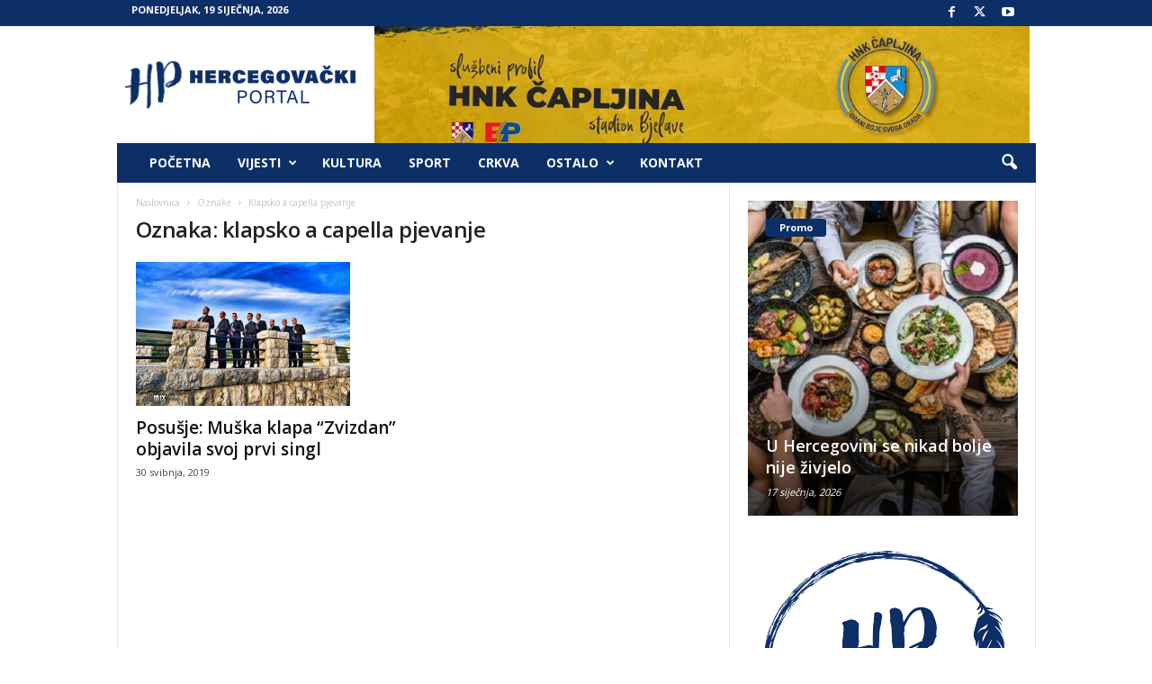

--- FILE ---
content_type: text/html; charset=UTF-8
request_url: https://hercegovackiportal.com/tag/klapsko-a-capella-pjevanje/
body_size: 16164
content:
<!doctype html >
<!--[if IE 8]>    <html class="ie8" lang="hr"> <![endif]-->
<!--[if IE 9]>    <html class="ie9" lang="hr"> <![endif]-->
<!--[if gt IE 8]><!--> <html lang="hr"> <!--<![endif]-->
<head>
    <title>Arhiva klapsko a capella pjevanje | Hercegovački portal</title>
    <meta charset="UTF-8" />
    <meta name="viewport" content="width=device-width, initial-scale=1.0">
    <link rel="pingback" href="https://hercegovackiportal.com/xmlrpc.php" />
    <meta name='robots' content='index, follow, max-image-preview:large, max-snippet:-1, max-video-preview:-1' />
	<style>img:is([sizes="auto" i], [sizes^="auto," i]) { contain-intrinsic-size: 3000px 1500px }</style>
	<link rel="icon" type="image/png" href="https://hercegovackiportal.info/wp-content/uploads/2018/09/Plava_HercP_Logo-1.png"><link rel="apple-touch-icon" sizes="76x76" href="https://hercegovackiportal.info/wp-content/uploads/2018/09/Plava_HercP_Logo-1.png"/><link rel="apple-touch-icon" sizes="120x120" href="https://hercegovackiportal.info/wp-content/uploads/2018/09/Plava_HercP_Logo-1.png"/><link rel="apple-touch-icon" sizes="152x152" href="https://hercegovackiportal.info/wp-content/uploads/2018/09/Plava_HercP_Logo-1.png"/><link rel="apple-touch-icon" sizes="114x114" href="https://hercegovackiportal.info/wp-content/uploads/2018/09/Plava_HercP_Logo-1.png"/><link rel="apple-touch-icon" sizes="144x144" href="https://hercegovackiportal.info/wp-content/uploads/2018/09/Plava_HercP_Logo-1.png"/>
	<!-- This site is optimized with the Yoast SEO plugin v26.1.1 - https://yoast.com/wordpress/plugins/seo/ -->
	<link rel="canonical" href="https://hercegovackiportal.com/tag/klapsko-a-capella-pjevanje/" />
	<meta property="og:locale" content="hr_HR" />
	<meta property="og:type" content="article" />
	<meta property="og:title" content="Arhiva klapsko a capella pjevanje | Hercegovački portal" />
	<meta property="og:url" content="https://hercegovackiportal.com/tag/klapsko-a-capella-pjevanje/" />
	<meta property="og:site_name" content="Hercegovački portal" />
	<meta name="twitter:card" content="summary_large_image" />
	<script type="application/ld+json" class="yoast-schema-graph">{"@context":"https://schema.org","@graph":[{"@type":"CollectionPage","@id":"https://hercegovackiportal.com/tag/klapsko-a-capella-pjevanje/","url":"https://hercegovackiportal.com/tag/klapsko-a-capella-pjevanje/","name":"Arhiva klapsko a capella pjevanje | Hercegovački portal","isPartOf":{"@id":"https://hercegovackiportal.com/#website"},"primaryImageOfPage":{"@id":"https://hercegovackiportal.com/tag/klapsko-a-capella-pjevanje/#primaryimage"},"image":{"@id":"https://hercegovackiportal.com/tag/klapsko-a-capella-pjevanje/#primaryimage"},"thumbnailUrl":"https://hercegovackiportal.com/wp-content/uploads/2019/05/klapa-zvizdan.jpg","breadcrumb":{"@id":"https://hercegovackiportal.com/tag/klapsko-a-capella-pjevanje/#breadcrumb"},"inLanguage":"hr"},{"@type":"ImageObject","inLanguage":"hr","@id":"https://hercegovackiportal.com/tag/klapsko-a-capella-pjevanje/#primaryimage","url":"https://hercegovackiportal.com/wp-content/uploads/2019/05/klapa-zvizdan.jpg","contentUrl":"https://hercegovackiportal.com/wp-content/uploads/2019/05/klapa-zvizdan.jpg","width":810,"height":544},{"@type":"BreadcrumbList","@id":"https://hercegovackiportal.com/tag/klapsko-a-capella-pjevanje/#breadcrumb","itemListElement":[{"@type":"ListItem","position":1,"name":"Početna stranica","item":"https://hercegovackiportal.com/"},{"@type":"ListItem","position":2,"name":"klapsko a capella pjevanje"}]},{"@type":"WebSite","@id":"https://hercegovackiportal.com/#website","url":"https://hercegovackiportal.com/","name":"Hercegovački portal","description":"Očekujte više","publisher":{"@id":"https://hercegovackiportal.com/#organization"},"potentialAction":[{"@type":"SearchAction","target":{"@type":"EntryPoint","urlTemplate":"https://hercegovackiportal.com/?s={search_term_string}"},"query-input":{"@type":"PropertyValueSpecification","valueRequired":true,"valueName":"search_term_string"}}],"inLanguage":"hr"},{"@type":"Organization","@id":"https://hercegovackiportal.com/#organization","name":"Hercegovački portal","url":"https://hercegovackiportal.com/","logo":{"@type":"ImageObject","inLanguage":"hr","@id":"https://hercegovackiportal.com/#/schema/logo/image/","url":"https://hercegovackiportal.com/wp-content/uploads/2020/03/Hercegovackiportallogoplavi1.png","contentUrl":"https://hercegovackiportal.com/wp-content/uploads/2020/03/Hercegovackiportallogoplavi1.png","width":262,"height":62,"caption":"Hercegovački portal"},"image":{"@id":"https://hercegovackiportal.com/#/schema/logo/image/"},"sameAs":["https://www.facebook.com/hercegovackiportal/","https://www.instagram.com/hercegovackiportal/"]}]}</script>
	<!-- / Yoast SEO plugin. -->


<link rel='dns-prefetch' href='//fonts.googleapis.com' />
<link rel="alternate" type="application/rss+xml" title="Hercegovački portal &raquo; Kanal" href="https://hercegovackiportal.com/feed/" />
<link rel="alternate" type="application/rss+xml" title="Hercegovački portal &raquo; Kanal komentara" href="https://hercegovackiportal.com/comments/feed/" />
<link rel="alternate" type="application/rss+xml" title="Hercegovački portal &raquo; klapsko a capella pjevanje Kanal oznaka" href="https://hercegovackiportal.com/tag/klapsko-a-capella-pjevanje/feed/" />
<script type="text/javascript">
/* <![CDATA[ */
window._wpemojiSettings = {"baseUrl":"https:\/\/s.w.org\/images\/core\/emoji\/16.0.1\/72x72\/","ext":".png","svgUrl":"https:\/\/s.w.org\/images\/core\/emoji\/16.0.1\/svg\/","svgExt":".svg","source":{"concatemoji":"https:\/\/hercegovackiportal.com\/wp-includes\/js\/wp-emoji-release.min.js?ver=6.8.3"}};
/*! This file is auto-generated */
!function(s,n){var o,i,e;function c(e){try{var t={supportTests:e,timestamp:(new Date).valueOf()};sessionStorage.setItem(o,JSON.stringify(t))}catch(e){}}function p(e,t,n){e.clearRect(0,0,e.canvas.width,e.canvas.height),e.fillText(t,0,0);var t=new Uint32Array(e.getImageData(0,0,e.canvas.width,e.canvas.height).data),a=(e.clearRect(0,0,e.canvas.width,e.canvas.height),e.fillText(n,0,0),new Uint32Array(e.getImageData(0,0,e.canvas.width,e.canvas.height).data));return t.every(function(e,t){return e===a[t]})}function u(e,t){e.clearRect(0,0,e.canvas.width,e.canvas.height),e.fillText(t,0,0);for(var n=e.getImageData(16,16,1,1),a=0;a<n.data.length;a++)if(0!==n.data[a])return!1;return!0}function f(e,t,n,a){switch(t){case"flag":return n(e,"\ud83c\udff3\ufe0f\u200d\u26a7\ufe0f","\ud83c\udff3\ufe0f\u200b\u26a7\ufe0f")?!1:!n(e,"\ud83c\udde8\ud83c\uddf6","\ud83c\udde8\u200b\ud83c\uddf6")&&!n(e,"\ud83c\udff4\udb40\udc67\udb40\udc62\udb40\udc65\udb40\udc6e\udb40\udc67\udb40\udc7f","\ud83c\udff4\u200b\udb40\udc67\u200b\udb40\udc62\u200b\udb40\udc65\u200b\udb40\udc6e\u200b\udb40\udc67\u200b\udb40\udc7f");case"emoji":return!a(e,"\ud83e\udedf")}return!1}function g(e,t,n,a){var r="undefined"!=typeof WorkerGlobalScope&&self instanceof WorkerGlobalScope?new OffscreenCanvas(300,150):s.createElement("canvas"),o=r.getContext("2d",{willReadFrequently:!0}),i=(o.textBaseline="top",o.font="600 32px Arial",{});return e.forEach(function(e){i[e]=t(o,e,n,a)}),i}function t(e){var t=s.createElement("script");t.src=e,t.defer=!0,s.head.appendChild(t)}"undefined"!=typeof Promise&&(o="wpEmojiSettingsSupports",i=["flag","emoji"],n.supports={everything:!0,everythingExceptFlag:!0},e=new Promise(function(e){s.addEventListener("DOMContentLoaded",e,{once:!0})}),new Promise(function(t){var n=function(){try{var e=JSON.parse(sessionStorage.getItem(o));if("object"==typeof e&&"number"==typeof e.timestamp&&(new Date).valueOf()<e.timestamp+604800&&"object"==typeof e.supportTests)return e.supportTests}catch(e){}return null}();if(!n){if("undefined"!=typeof Worker&&"undefined"!=typeof OffscreenCanvas&&"undefined"!=typeof URL&&URL.createObjectURL&&"undefined"!=typeof Blob)try{var e="postMessage("+g.toString()+"("+[JSON.stringify(i),f.toString(),p.toString(),u.toString()].join(",")+"));",a=new Blob([e],{type:"text/javascript"}),r=new Worker(URL.createObjectURL(a),{name:"wpTestEmojiSupports"});return void(r.onmessage=function(e){c(n=e.data),r.terminate(),t(n)})}catch(e){}c(n=g(i,f,p,u))}t(n)}).then(function(e){for(var t in e)n.supports[t]=e[t],n.supports.everything=n.supports.everything&&n.supports[t],"flag"!==t&&(n.supports.everythingExceptFlag=n.supports.everythingExceptFlag&&n.supports[t]);n.supports.everythingExceptFlag=n.supports.everythingExceptFlag&&!n.supports.flag,n.DOMReady=!1,n.readyCallback=function(){n.DOMReady=!0}}).then(function(){return e}).then(function(){var e;n.supports.everything||(n.readyCallback(),(e=n.source||{}).concatemoji?t(e.concatemoji):e.wpemoji&&e.twemoji&&(t(e.twemoji),t(e.wpemoji)))}))}((window,document),window._wpemojiSettings);
/* ]]> */
</script>
<style id='wp-emoji-styles-inline-css' type='text/css'>

	img.wp-smiley, img.emoji {
		display: inline !important;
		border: none !important;
		box-shadow: none !important;
		height: 1em !important;
		width: 1em !important;
		margin: 0 0.07em !important;
		vertical-align: -0.1em !important;
		background: none !important;
		padding: 0 !important;
	}
</style>
<style id='classic-theme-styles-inline-css' type='text/css'>
/*! This file is auto-generated */
.wp-block-button__link{color:#fff;background-color:#32373c;border-radius:9999px;box-shadow:none;text-decoration:none;padding:calc(.667em + 2px) calc(1.333em + 2px);font-size:1.125em}.wp-block-file__button{background:#32373c;color:#fff;text-decoration:none}
</style>
<style id='global-styles-inline-css' type='text/css'>
:root{--wp--preset--aspect-ratio--square: 1;--wp--preset--aspect-ratio--4-3: 4/3;--wp--preset--aspect-ratio--3-4: 3/4;--wp--preset--aspect-ratio--3-2: 3/2;--wp--preset--aspect-ratio--2-3: 2/3;--wp--preset--aspect-ratio--16-9: 16/9;--wp--preset--aspect-ratio--9-16: 9/16;--wp--preset--color--black: #000000;--wp--preset--color--cyan-bluish-gray: #abb8c3;--wp--preset--color--white: #ffffff;--wp--preset--color--pale-pink: #f78da7;--wp--preset--color--vivid-red: #cf2e2e;--wp--preset--color--luminous-vivid-orange: #ff6900;--wp--preset--color--luminous-vivid-amber: #fcb900;--wp--preset--color--light-green-cyan: #7bdcb5;--wp--preset--color--vivid-green-cyan: #00d084;--wp--preset--color--pale-cyan-blue: #8ed1fc;--wp--preset--color--vivid-cyan-blue: #0693e3;--wp--preset--color--vivid-purple: #9b51e0;--wp--preset--gradient--vivid-cyan-blue-to-vivid-purple: linear-gradient(135deg,rgba(6,147,227,1) 0%,rgb(155,81,224) 100%);--wp--preset--gradient--light-green-cyan-to-vivid-green-cyan: linear-gradient(135deg,rgb(122,220,180) 0%,rgb(0,208,130) 100%);--wp--preset--gradient--luminous-vivid-amber-to-luminous-vivid-orange: linear-gradient(135deg,rgba(252,185,0,1) 0%,rgba(255,105,0,1) 100%);--wp--preset--gradient--luminous-vivid-orange-to-vivid-red: linear-gradient(135deg,rgba(255,105,0,1) 0%,rgb(207,46,46) 100%);--wp--preset--gradient--very-light-gray-to-cyan-bluish-gray: linear-gradient(135deg,rgb(238,238,238) 0%,rgb(169,184,195) 100%);--wp--preset--gradient--cool-to-warm-spectrum: linear-gradient(135deg,rgb(74,234,220) 0%,rgb(151,120,209) 20%,rgb(207,42,186) 40%,rgb(238,44,130) 60%,rgb(251,105,98) 80%,rgb(254,248,76) 100%);--wp--preset--gradient--blush-light-purple: linear-gradient(135deg,rgb(255,206,236) 0%,rgb(152,150,240) 100%);--wp--preset--gradient--blush-bordeaux: linear-gradient(135deg,rgb(254,205,165) 0%,rgb(254,45,45) 50%,rgb(107,0,62) 100%);--wp--preset--gradient--luminous-dusk: linear-gradient(135deg,rgb(255,203,112) 0%,rgb(199,81,192) 50%,rgb(65,88,208) 100%);--wp--preset--gradient--pale-ocean: linear-gradient(135deg,rgb(255,245,203) 0%,rgb(182,227,212) 50%,rgb(51,167,181) 100%);--wp--preset--gradient--electric-grass: linear-gradient(135deg,rgb(202,248,128) 0%,rgb(113,206,126) 100%);--wp--preset--gradient--midnight: linear-gradient(135deg,rgb(2,3,129) 0%,rgb(40,116,252) 100%);--wp--preset--font-size--small: 10px;--wp--preset--font-size--medium: 20px;--wp--preset--font-size--large: 30px;--wp--preset--font-size--x-large: 42px;--wp--preset--font-size--regular: 14px;--wp--preset--font-size--larger: 48px;--wp--preset--spacing--20: 0.44rem;--wp--preset--spacing--30: 0.67rem;--wp--preset--spacing--40: 1rem;--wp--preset--spacing--50: 1.5rem;--wp--preset--spacing--60: 2.25rem;--wp--preset--spacing--70: 3.38rem;--wp--preset--spacing--80: 5.06rem;--wp--preset--shadow--natural: 6px 6px 9px rgba(0, 0, 0, 0.2);--wp--preset--shadow--deep: 12px 12px 50px rgba(0, 0, 0, 0.4);--wp--preset--shadow--sharp: 6px 6px 0px rgba(0, 0, 0, 0.2);--wp--preset--shadow--outlined: 6px 6px 0px -3px rgba(255, 255, 255, 1), 6px 6px rgba(0, 0, 0, 1);--wp--preset--shadow--crisp: 6px 6px 0px rgba(0, 0, 0, 1);}:where(.is-layout-flex){gap: 0.5em;}:where(.is-layout-grid){gap: 0.5em;}body .is-layout-flex{display: flex;}.is-layout-flex{flex-wrap: wrap;align-items: center;}.is-layout-flex > :is(*, div){margin: 0;}body .is-layout-grid{display: grid;}.is-layout-grid > :is(*, div){margin: 0;}:where(.wp-block-columns.is-layout-flex){gap: 2em;}:where(.wp-block-columns.is-layout-grid){gap: 2em;}:where(.wp-block-post-template.is-layout-flex){gap: 1.25em;}:where(.wp-block-post-template.is-layout-grid){gap: 1.25em;}.has-black-color{color: var(--wp--preset--color--black) !important;}.has-cyan-bluish-gray-color{color: var(--wp--preset--color--cyan-bluish-gray) !important;}.has-white-color{color: var(--wp--preset--color--white) !important;}.has-pale-pink-color{color: var(--wp--preset--color--pale-pink) !important;}.has-vivid-red-color{color: var(--wp--preset--color--vivid-red) !important;}.has-luminous-vivid-orange-color{color: var(--wp--preset--color--luminous-vivid-orange) !important;}.has-luminous-vivid-amber-color{color: var(--wp--preset--color--luminous-vivid-amber) !important;}.has-light-green-cyan-color{color: var(--wp--preset--color--light-green-cyan) !important;}.has-vivid-green-cyan-color{color: var(--wp--preset--color--vivid-green-cyan) !important;}.has-pale-cyan-blue-color{color: var(--wp--preset--color--pale-cyan-blue) !important;}.has-vivid-cyan-blue-color{color: var(--wp--preset--color--vivid-cyan-blue) !important;}.has-vivid-purple-color{color: var(--wp--preset--color--vivid-purple) !important;}.has-black-background-color{background-color: var(--wp--preset--color--black) !important;}.has-cyan-bluish-gray-background-color{background-color: var(--wp--preset--color--cyan-bluish-gray) !important;}.has-white-background-color{background-color: var(--wp--preset--color--white) !important;}.has-pale-pink-background-color{background-color: var(--wp--preset--color--pale-pink) !important;}.has-vivid-red-background-color{background-color: var(--wp--preset--color--vivid-red) !important;}.has-luminous-vivid-orange-background-color{background-color: var(--wp--preset--color--luminous-vivid-orange) !important;}.has-luminous-vivid-amber-background-color{background-color: var(--wp--preset--color--luminous-vivid-amber) !important;}.has-light-green-cyan-background-color{background-color: var(--wp--preset--color--light-green-cyan) !important;}.has-vivid-green-cyan-background-color{background-color: var(--wp--preset--color--vivid-green-cyan) !important;}.has-pale-cyan-blue-background-color{background-color: var(--wp--preset--color--pale-cyan-blue) !important;}.has-vivid-cyan-blue-background-color{background-color: var(--wp--preset--color--vivid-cyan-blue) !important;}.has-vivid-purple-background-color{background-color: var(--wp--preset--color--vivid-purple) !important;}.has-black-border-color{border-color: var(--wp--preset--color--black) !important;}.has-cyan-bluish-gray-border-color{border-color: var(--wp--preset--color--cyan-bluish-gray) !important;}.has-white-border-color{border-color: var(--wp--preset--color--white) !important;}.has-pale-pink-border-color{border-color: var(--wp--preset--color--pale-pink) !important;}.has-vivid-red-border-color{border-color: var(--wp--preset--color--vivid-red) !important;}.has-luminous-vivid-orange-border-color{border-color: var(--wp--preset--color--luminous-vivid-orange) !important;}.has-luminous-vivid-amber-border-color{border-color: var(--wp--preset--color--luminous-vivid-amber) !important;}.has-light-green-cyan-border-color{border-color: var(--wp--preset--color--light-green-cyan) !important;}.has-vivid-green-cyan-border-color{border-color: var(--wp--preset--color--vivid-green-cyan) !important;}.has-pale-cyan-blue-border-color{border-color: var(--wp--preset--color--pale-cyan-blue) !important;}.has-vivid-cyan-blue-border-color{border-color: var(--wp--preset--color--vivid-cyan-blue) !important;}.has-vivid-purple-border-color{border-color: var(--wp--preset--color--vivid-purple) !important;}.has-vivid-cyan-blue-to-vivid-purple-gradient-background{background: var(--wp--preset--gradient--vivid-cyan-blue-to-vivid-purple) !important;}.has-light-green-cyan-to-vivid-green-cyan-gradient-background{background: var(--wp--preset--gradient--light-green-cyan-to-vivid-green-cyan) !important;}.has-luminous-vivid-amber-to-luminous-vivid-orange-gradient-background{background: var(--wp--preset--gradient--luminous-vivid-amber-to-luminous-vivid-orange) !important;}.has-luminous-vivid-orange-to-vivid-red-gradient-background{background: var(--wp--preset--gradient--luminous-vivid-orange-to-vivid-red) !important;}.has-very-light-gray-to-cyan-bluish-gray-gradient-background{background: var(--wp--preset--gradient--very-light-gray-to-cyan-bluish-gray) !important;}.has-cool-to-warm-spectrum-gradient-background{background: var(--wp--preset--gradient--cool-to-warm-spectrum) !important;}.has-blush-light-purple-gradient-background{background: var(--wp--preset--gradient--blush-light-purple) !important;}.has-blush-bordeaux-gradient-background{background: var(--wp--preset--gradient--blush-bordeaux) !important;}.has-luminous-dusk-gradient-background{background: var(--wp--preset--gradient--luminous-dusk) !important;}.has-pale-ocean-gradient-background{background: var(--wp--preset--gradient--pale-ocean) !important;}.has-electric-grass-gradient-background{background: var(--wp--preset--gradient--electric-grass) !important;}.has-midnight-gradient-background{background: var(--wp--preset--gradient--midnight) !important;}.has-small-font-size{font-size: var(--wp--preset--font-size--small) !important;}.has-medium-font-size{font-size: var(--wp--preset--font-size--medium) !important;}.has-large-font-size{font-size: var(--wp--preset--font-size--large) !important;}.has-x-large-font-size{font-size: var(--wp--preset--font-size--x-large) !important;}
:where(.wp-block-post-template.is-layout-flex){gap: 1.25em;}:where(.wp-block-post-template.is-layout-grid){gap: 1.25em;}
:where(.wp-block-columns.is-layout-flex){gap: 2em;}:where(.wp-block-columns.is-layout-grid){gap: 2em;}
:root :where(.wp-block-pullquote){font-size: 1.5em;line-height: 1.6;}
</style>
<link rel='stylesheet' id='google-fonts-style-css' href='https://fonts.googleapis.com/css?family=Open+Sans%3A400%2C600%2C700%7CRoboto+Condensed%3A400%2C500%2C700&#038;display=swap&#038;ver=5.4.3.3' type='text/css' media='all' />
<link rel='stylesheet' id='td-theme-css' href='https://hercegovackiportal.com/wp-content/themes/Newsmag/style.css?ver=5.4.3.3' type='text/css' media='all' />
<style id='td-theme-inline-css' type='text/css'>
    
        /* custom css - generated by TagDiv Composer */
        @media (max-width: 767px) {
            .td-header-desktop-wrap {
                display: none;
            }
        }
        @media (min-width: 767px) {
            .td-header-mobile-wrap {
                display: none;
            }
        }
    
	
</style>
<link rel='stylesheet' id='td-legacy-framework-front-style-css' href='https://hercegovackiportal.com/wp-content/plugins/td-composer/legacy/Newsmag/assets/css/td_legacy_main.css?ver=e5fcc38395b0030bac3ad179898970d6xzx' type='text/css' media='all' />
<script type="text/javascript" src="https://hercegovackiportal.com/wp-includes/js/jquery/jquery.min.js?ver=3.7.1" id="jquery-core-js"></script>
<script type="text/javascript" src="https://hercegovackiportal.com/wp-includes/js/jquery/jquery-migrate.min.js?ver=3.4.1" id="jquery-migrate-js"></script>
<link rel="https://api.w.org/" href="https://hercegovackiportal.com/wp-json/" /><link rel="alternate" title="JSON" type="application/json" href="https://hercegovackiportal.com/wp-json/wp/v2/tags/4882" /><link rel="EditURI" type="application/rsd+xml" title="RSD" href="https://hercegovackiportal.com/xmlrpc.php?rsd" />
<meta name="generator" content="WordPress 6.8.3" />
<script data-ad-client="ca-pub-6637924254681150" async src="https://pagead2.googlesyndication.com/pagead/js/adsbygoogle.js"></script><link rel='stylesheet' id='bf-minifed-css-1' href='https://hercegovackiportal.com/wp-content/plugins/better-adsmanager/css/bam.min.css' type='text/css' media='all' />
<link rel='stylesheet' id='5.4.3.3-1768639123' href='https://hercegovackiportal.com/wp-content/bs-booster-cache/505eed771767657ea967a9c416823c7a.css' type='text/css' media='all' />

<!-- JS generated by theme -->

<script type="text/javascript" id="td-generated-header-js">
    
    

	    var tdBlocksArray = []; //here we store all the items for the current page

	    // td_block class - each ajax block uses a object of this class for requests
	    function tdBlock() {
		    this.id = '';
		    this.block_type = 1; //block type id (1-234 etc)
		    this.atts = '';
		    this.td_column_number = '';
		    this.td_current_page = 1; //
		    this.post_count = 0; //from wp
		    this.found_posts = 0; //from wp
		    this.max_num_pages = 0; //from wp
		    this.td_filter_value = ''; //current live filter value
		    this.is_ajax_running = false;
		    this.td_user_action = ''; // load more or infinite loader (used by the animation)
		    this.header_color = '';
		    this.ajax_pagination_infinite_stop = ''; //show load more at page x
	    }

        // td_js_generator - mini detector
        ( function () {
            var htmlTag = document.getElementsByTagName("html")[0];

	        if ( navigator.userAgent.indexOf("MSIE 10.0") > -1 ) {
                htmlTag.className += ' ie10';
            }

            if ( !!navigator.userAgent.match(/Trident.*rv\:11\./) ) {
                htmlTag.className += ' ie11';
            }

	        if ( navigator.userAgent.indexOf("Edge") > -1 ) {
                htmlTag.className += ' ieEdge';
            }

            if ( /(iPad|iPhone|iPod)/g.test(navigator.userAgent) ) {
                htmlTag.className += ' td-md-is-ios';
            }

            var user_agent = navigator.userAgent.toLowerCase();
            if ( user_agent.indexOf("android") > -1 ) {
                htmlTag.className += ' td-md-is-android';
            }

            if ( -1 !== navigator.userAgent.indexOf('Mac OS X')  ) {
                htmlTag.className += ' td-md-is-os-x';
            }

            if ( /chrom(e|ium)/.test(navigator.userAgent.toLowerCase()) ) {
               htmlTag.className += ' td-md-is-chrome';
            }

            if ( -1 !== navigator.userAgent.indexOf('Firefox') ) {
                htmlTag.className += ' td-md-is-firefox';
            }

            if ( -1 !== navigator.userAgent.indexOf('Safari') && -1 === navigator.userAgent.indexOf('Chrome') ) {
                htmlTag.className += ' td-md-is-safari';
            }

            if( -1 !== navigator.userAgent.indexOf('IEMobile') ){
                htmlTag.className += ' td-md-is-iemobile';
            }

        })();

        var tdLocalCache = {};

        ( function () {
            "use strict";

            tdLocalCache = {
                data: {},
                remove: function (resource_id) {
                    delete tdLocalCache.data[resource_id];
                },
                exist: function (resource_id) {
                    return tdLocalCache.data.hasOwnProperty(resource_id) && tdLocalCache.data[resource_id] !== null;
                },
                get: function (resource_id) {
                    return tdLocalCache.data[resource_id];
                },
                set: function (resource_id, cachedData) {
                    tdLocalCache.remove(resource_id);
                    tdLocalCache.data[resource_id] = cachedData;
                }
            };
        })();

    
    
var td_viewport_interval_list=[{"limitBottom":767,"sidebarWidth":251},{"limitBottom":1023,"sidebarWidth":339}];
var tdc_is_installed="yes";
var td_ajax_url="https:\/\/hercegovackiportal.com\/wp-admin\/admin-ajax.php?td_theme_name=Newsmag&v=5.4.3.3";
var td_get_template_directory_uri="https:\/\/hercegovackiportal.com\/wp-content\/plugins\/td-composer\/legacy\/common";
var tds_snap_menu="snap";
var tds_logo_on_sticky="show";
var tds_header_style="3";
var td_please_wait="Molimo pri\u010dekajte ...";
var td_email_user_pass_incorrect="Korisnik ili lozinka neto\u010dna!";
var td_email_user_incorrect="E-mail ili korisni\u010dko ime neto\u010dni!";
var td_email_incorrect="Neispravan e-mail !";
var td_user_incorrect="Username incorrect!";
var td_email_user_empty="Email or username empty!";
var td_pass_empty="Pass empty!";
var td_pass_pattern_incorrect="Invalid Pass Pattern!";
var td_retype_pass_incorrect="Retyped Pass incorrect!";
var tds_more_articles_on_post_enable="";
var tds_more_articles_on_post_time_to_wait="";
var tds_more_articles_on_post_pages_distance_from_top=0;
var tds_captcha="";
var tds_theme_color_site_wide="#4db2ec";
var tds_smart_sidebar="enabled";
var tdThemeName="Newsmag";
var tdThemeNameWl="Newsmag";
var td_magnific_popup_translation_tPrev="Prethodno";
var td_magnific_popup_translation_tNext="Sljede\u0107i (desnu strelicu)";
var td_magnific_popup_translation_tCounter="%curr% od %total%";
var td_magnific_popup_translation_ajax_tError="Sadr\u017eaj iz %url% nije mogao biti u\u010ditan.";
var td_magnific_popup_translation_image_tError="Slika #%curr% nije mogao biti u\u010ditan.";
var tdBlockNonce="cd11970f55";
var tdMobileMenu="enabled";
var tdMobileSearch="enabled";
var tdDateNamesI18n={"month_names":["sije\u010danj","velja\u010da","o\u017eujak","travanj","svibanj","lipanj","srpanj","kolovoz","rujan","listopad","studeni","prosinac"],"month_names_short":["sij","velj","o\u017eu","tra","svi","lip","srp","kol","ruj","lis","stu","pro"],"day_names":["Nedjelja","Ponedjeljak","Utorak","Srijeda","\u010cetvrtak","Petak","Subota"],"day_names_short":["Ned","Pon","Uto","Sri","\u010cet","Pet","Sub"]};
var td_deploy_mode="deploy";
var td_ad_background_click_link="";
var td_ad_background_click_target="";
</script>


<!-- Header style compiled by theme -->

<style>
/* custom css - generated by TagDiv Composer */
    

.td-pb-row [class*="td-pb-span"],
    .td-pb-border-top,
    .page-template-page-title-sidebar-php .td-page-content > .wpb_row:first-child,
    .td-post-sharing,
    .td-post-content,
    .td-post-next-prev,
    .author-box-wrap,
    .td-comments-title-wrap,
    .comment-list,
    .comment-respond,
    .td-post-template-5 header,
    .td-container,
    .wpb_content_element,
    .wpb_column,
    .wpb_row,
    .white-menu .td-header-container .td-header-main-menu,
    .td-post-template-1 .td-post-content,
    .td-post-template-4 .td-post-sharing-top,
    .td-header-style-6 .td-header-header .td-make-full,
    #disqus_thread,
    .page-template-page-pagebuilder-title-php .td-page-content > .wpb_row:first-child,
    .td-footer-container:before {
        border-color: #e6e6e6;
    }
    .td-top-border {
        border-color: #e6e6e6 !important;
    }
    .td-container-border:after,
    .td-next-prev-separator,
    .td-container .td-pb-row .wpb_column:before,
    .td-container-border:before,
    .td-main-content:before,
    .td-main-sidebar:before,
    .td-pb-row .td-pb-span4:nth-of-type(3):after,
    .td-pb-row .td-pb-span4:nth-last-of-type(3):after {
    	background-color: #e6e6e6;
    }
    @media (max-width: 767px) {
    	.white-menu .td-header-main-menu {
      		border-color: #e6e6e6;
      	}
    }



    
    .td-header-top-menu,
    .td-header-wrap .td-top-menu-full {
        background-color: #0d2f67;
    }

    .td-header-style-1 .td-header-top-menu,
    .td-header-style-2 .td-top-bar-container,
    .td-header-style-7 .td-header-top-menu {
        padding: 0 12px;
        top: 0;
    }

    
    .td-header-sp-top-menu .top-header-menu > li > a,
    .td-header-sp-top-menu .td_data_time,
    .td-subscription-active .td-header-sp-top-menu .tds_menu_login .tdw-wml-user,
    .td-header-sp-top-menu .td-weather-top-widget {
        color: #ffffff;
    }

    
    .top-header-menu > .current-menu-item > a,
    .top-header-menu > .current-menu-ancestor > a,
    .top-header-menu > .current-category-ancestor > a,
    .top-header-menu > li > a:hover,
    .top-header-menu > .sfHover > a {
        color: #ffffff !important;
    }

    
    .top-header-menu ul li a,
    .td-header-sp-top-menu .tds_menu_login .tdw-wml-menu-header,
    .td-header-sp-top-menu .tds_menu_login .tdw-wml-menu-content a,
    .td-header-sp-top-menu .tds_menu_login .tdw-wml-menu-footer a{
        color: #ffffff;
    }

    
    .td-header-sp-top-widget .td-social-icon-wrap i {
        color: #ffffff;
    }

    
    .td-header-main-menu {
        background-color: #0d2f67;
    }

    
    .td-header-border:before {
        background-color: #000000;
    }

    
    .td-header-row.td-header-header {
        background-color: #ffffff;
    }

    .td-header-style-1 .td-header-top-menu {
        padding: 0 12px;
    	top: 0;
    }

    @media (min-width: 1024px) {
    	.td-header-style-1 .td-header-header {
      		padding: 0 6px;
      	}
    }

    .td-header-style-6 .td-header-header .td-make-full {
    	border-bottom: 0;
    }


    @media (max-height: 768px) {
        .td-header-style-6 .td-header-sp-rec {
            margin-right: 7px;
        }
        .td-header-style-6 .td-header-sp-logo {
        	margin-left: 7px;
    	}
    }

    
    @media (max-width: 767px) {
        body .td-header-wrap .td-header-main-menu {
            background-color: #0d2f67;
        }
    }

    
    .td-footer-container,
    .td-footer-container .td_module_mx3 .meta-info,
    .td-footer-container .td_module_14 .meta-info,
    .td-footer-container .td_module_mx1 .td-block14-border {
        background-color: #0d2f67;
    }
    .td-footer-container .widget_calendar #today {
    	background-color: transparent;
    }

    
    .td-sub-footer-container {
        background-color: #0d2f67;
    }
    .td-sub-footer-container:after {
        background-color: transparent;
    }
    .td-sub-footer-container:before {
        background-color: transparent;
    }
    .td-footer-container.td-container {
        border-bottom-width: 0;
    }

    
    .td-sub-footer-container,
    .td-sub-footer-container a {
        color: #ffffff;
    }
    .td-sub-footer-container li a:before {
        background-color: #ffffff;
    }

    
    .td-subfooter-menu li a:hover {
        color: #0d2f67;
    }
</style>

<!-- Global site tag (gtag.js) - Google Analytics -->
<script async src="https://www.googletagmanager.com/gtag/js?id=UA-125199490-1"></script>
<script>
  window.dataLayer = window.dataLayer || [];
  function gtag(){dataLayer.push(arguments);}
  gtag('js', new Date());

  gtag('config', 'UA-125199490-1');
</script>


<script type="application/ld+json">
    {
        "@context": "https://schema.org",
        "@type": "BreadcrumbList",
        "itemListElement": [
            {
                "@type": "ListItem",
                "position": 1,
                "item": {
                    "@type": "WebSite",
                    "@id": "https://hercegovackiportal.com/",
                    "name": "Naslovnica"
                }
            },
            {
                "@type": "ListItem",
                "position": 2,
                    "item": {
                    "@type": "WebPage",
                    "@id": "https://hercegovackiportal.com/tag/klapsko-a-capella-pjevanje/",
                    "name": "Klapsko a capella pjevanje"
                }
            }    
        ]
    }
</script>
<link rel="icon" href="https://hercegovackiportal.com/wp-content/uploads/2018/09/Plava_HercP_Logo-1.png" sizes="32x32" />
<link rel="icon" href="https://hercegovackiportal.com/wp-content/uploads/2018/09/Plava_HercP_Logo-1.png" sizes="192x192" />
<link rel="apple-touch-icon" href="https://hercegovackiportal.com/wp-content/uploads/2018/09/Plava_HercP_Logo-1.png" />
<meta name="msapplication-TileImage" content="https://hercegovackiportal.com/wp-content/uploads/2018/09/Plava_HercP_Logo-1.png" />
	<style id="tdw-css-placeholder">/* custom css - generated by TagDiv Composer */
</style></head>

<body class="archive tag tag-klapsko-a-capella-pjevanje tag-4882 wp-theme-Newsmag global-block-template-1 td-boxed-layout" itemscope="itemscope" itemtype="https://schema.org/WebPage">

        <div class="td-scroll-up  td-hide-scroll-up-on-mob"  style="display:none;"><i class="td-icon-menu-up"></i></div>

    
    <div class="td-menu-background"></div>
<div id="td-mobile-nav">
    <div class="td-mobile-container">
        <!-- mobile menu top section -->
        <div class="td-menu-socials-wrap">
            <!-- socials -->
            <div class="td-menu-socials">
                
        <span class="td-social-icon-wrap">
            <a target="_blank" href="https://www.facebook.com/hercegovackiportal/" title="Facebook">
                <i class="td-icon-font td-icon-facebook"></i>
                <span style="display: none">Facebook</span>
            </a>
        </span>
        <span class="td-social-icon-wrap">
            <a target="_blank" href="https://twitter.com/" title="Twitter">
                <i class="td-icon-font td-icon-twitter"></i>
                <span style="display: none">Twitter</span>
            </a>
        </span>
        <span class="td-social-icon-wrap">
            <a target="_blank" href="https://www.youtube.com/" title="Youtube">
                <i class="td-icon-font td-icon-youtube"></i>
                <span style="display: none">Youtube</span>
            </a>
        </span>            </div>
            <!-- close button -->
            <div class="td-mobile-close">
                <span><i class="td-icon-close-mobile"></i></span>
            </div>
        </div>

        <!-- login section -->
        
        <!-- menu section -->
        <div class="td-mobile-content">
            <div class="menu-izbornik-container"><ul id="menu-izbornik" class="td-mobile-main-menu"><li id="menu-item-1966" class="menu-item menu-item-type-custom menu-item-object-custom menu-item-first menu-item-1966"><a href="http://hercegovackiportal.info/">POČETNA</a></li>
<li id="menu-item-1944" class="menu-item menu-item-type-custom menu-item-object-custom menu-item-has-children menu-item-1944"><a href="#">Vijesti<i class="td-icon-menu-right td-element-after"></i></a>
<ul class="sub-menu">
	<li id="menu-item-1894" class="menu-item menu-item-type-taxonomy menu-item-object-category menu-item-1894"><a href="https://hercegovackiportal.com/category/drustvo/">Društvo</a></li>
	<li id="menu-item-1893" class="menu-item menu-item-type-taxonomy menu-item-object-category menu-item-1893"><a href="https://hercegovackiportal.com/category/crna-kronika/">Crna Kronika</a></li>
	<li id="menu-item-1896" class="menu-item menu-item-type-taxonomy menu-item-object-category menu-item-1896"><a href="https://hercegovackiportal.com/category/politika/">Politika</a></li>
	<li id="menu-item-1898" class="menu-item menu-item-type-taxonomy menu-item-object-category menu-item-1898"><a href="https://hercegovackiportal.com/category/zivot/">Život</a></li>
	<li id="menu-item-1945" class="menu-item menu-item-type-taxonomy menu-item-object-category menu-item-1945"><a href="https://hercegovackiportal.com/category/gospodarstvo/">Gospodarstvo</a></li>
</ul>
</li>
<li id="menu-item-1895" class="menu-item menu-item-type-taxonomy menu-item-object-category menu-item-1895"><a href="https://hercegovackiportal.com/category/kultura/">Kultura</a></li>
<li id="menu-item-1897" class="menu-item menu-item-type-taxonomy menu-item-object-category menu-item-1897"><a href="https://hercegovackiportal.com/category/sport/">Sport</a></li>
<li id="menu-item-13870" class="menu-item menu-item-type-taxonomy menu-item-object-category menu-item-13870"><a href="https://hercegovackiportal.com/category/crkva/">Crkva</a></li>
<li id="menu-item-5852" class="menu-item menu-item-type-custom menu-item-object-custom menu-item-has-children menu-item-5852"><a href="#">OSTALO<i class="td-icon-menu-right td-element-after"></i></a>
<ul class="sub-menu">
	<li id="menu-item-1946" class="menu-item menu-item-type-taxonomy menu-item-object-category menu-item-1946"><a href="https://hercegovackiportal.com/category/zanimljivosti/">Zanimljivosti</a></li>
	<li id="menu-item-5853" class="menu-item menu-item-type-taxonomy menu-item-object-category menu-item-5853"><a href="https://hercegovackiportal.com/category/najave/">Najave</a></li>
	<li id="menu-item-5854" class="menu-item menu-item-type-taxonomy menu-item-object-category menu-item-5854"><a href="https://hercegovackiportal.com/category/oglasi/">Oglasi</a></li>
</ul>
</li>
<li id="menu-item-1973" class="menu-item menu-item-type-post_type menu-item-object-page menu-item-1973"><a href="https://hercegovackiportal.com/kontakt/">Kontakt</a></li>
</ul></div>        </div>
    </div>

    <!-- register/login section -->
    </div>    <div class="td-search-background"></div>
<div class="td-search-wrap-mob">
	<div class="td-drop-down-search">
		<form method="get" class="td-search-form" action="https://hercegovackiportal.com/">
			<!-- close button -->
			<div class="td-search-close">
				<span><i class="td-icon-close-mobile"></i></span>
			</div>
			<div role="search" class="td-search-input">
				<span>Pretraživanje</span>
				<input id="td-header-search-mob" type="text" value="" name="s" autocomplete="off" />
			</div>
		</form>
		<div id="td-aj-search-mob"></div>
	</div>
</div>

    <div id="td-outer-wrap">
    
        <div class="td-outer-container">
        
            <!--
Header style 3
-->
<div class="td-header-wrap td-header-style-3">
    <div class="td-top-menu-full">
        <div class="td-header-row td-header-top-menu td-make-full">
            
    <div class="td-top-bar-container top-bar-style-1">
        <div class="td-header-sp-top-menu">

            <div class="td_data_time">
            <div >

                Ponedjeljak, 19 siječnja, 2026
            </div>
        </div>
    </div>            <div class="td-header-sp-top-widget">
        
        <span class="td-social-icon-wrap">
            <a target="_blank" href="https://www.facebook.com/hercegovackiportal/" title="Facebook">
                <i class="td-icon-font td-icon-facebook"></i>
                <span style="display: none">Facebook</span>
            </a>
        </span>
        <span class="td-social-icon-wrap">
            <a target="_blank" href="https://twitter.com/" title="Twitter">
                <i class="td-icon-font td-icon-twitter"></i>
                <span style="display: none">Twitter</span>
            </a>
        </span>
        <span class="td-social-icon-wrap">
            <a target="_blank" href="https://www.youtube.com/" title="Youtube">
                <i class="td-icon-font td-icon-youtube"></i>
                <span style="display: none">Youtube</span>
            </a>
        </span>    </div>
        </div>

        </div>
    </div>

    <div class="td-header-container">
        <div class="td-header-row td-header-header">
            <div class="td-header-sp-logo">
                        <a class="td-main-logo" href="https://hercegovackiportal.com/">
            <img class="td-retina-data" data-retina="https://hercegovackiportal.com/wp-content/uploads/2018/10/Hercegovackiportallogoplavi1.png" src="https://hercegovackiportal.com/wp-content/uploads/2018/10/Hercegovackiportallogoplavi1.png" alt=""  width="262" height="62"/>
            <span class="td-visual-hidden">Hercegovački portal</span>
        </a>
                </div>
            <div class="td-header-sp-rec">
                
<div class="td-header-ad-wrap  td-ad-m td-ad-tp td-ad-p">
    <div class="td-a-rec td-a-rec-id-header  tdi_1 td_block_template_1"><div class="">
    <a href="https://www.facebook.com/hnkcapljina"><img src="https://hercegovackiportal.com/wp-content/uploads/2025/10/Hnk-capljina-banner1.jpg" alt="" /></a>
</div></div>

</div>            </div>
        </div>

        <div class="td-header-menu-wrap">
            <div class="td-header-row td-header-main-menu">
                <div id="td-header-menu" role="navigation">
        <div id="td-top-mobile-toggle"><span><i class="td-icon-font td-icon-mobile"></i></span></div>
        <div class="td-main-menu-logo td-logo-in-header">
        	<a class="td-mobile-logo td-sticky-mobile" href="https://hercegovackiportal.com/">
		<img class="td-retina-data" data-retina="https://hercegovackiportal.com/wp-content/uploads/2018/10/Mobilni-logo.png" src="https://hercegovackiportal.com/wp-content/uploads/2018/10/Mobilni-logo.png" alt=""  width="263" height="63"/>
	</a>
		<a class="td-header-logo td-sticky-mobile" href="https://hercegovackiportal.com/">
		<img class="td-retina-data" data-retina="https://hercegovackiportal.com/wp-content/uploads/2018/10/Hercegovackiportallogoplavi1.png" src="https://hercegovackiportal.com/wp-content/uploads/2018/10/Hercegovackiportallogoplavi1.png" alt=""  width="263" height="63"/>
	</a>
	    </div>
    <div class="menu-izbornik-container"><ul id="menu-izbornik-1" class="sf-menu"><li class="menu-item menu-item-type-custom menu-item-object-custom menu-item-first td-menu-item td-normal-menu menu-item-1966"><a href="http://hercegovackiportal.info/">POČETNA</a></li>
<li class="menu-item menu-item-type-custom menu-item-object-custom menu-item-has-children td-menu-item td-normal-menu menu-item-1944"><a href="#">Vijesti</a>
<ul class="sub-menu">
	<li class="menu-item menu-item-type-taxonomy menu-item-object-category td-menu-item td-normal-menu menu-item-1894"><a href="https://hercegovackiportal.com/category/drustvo/">Društvo</a></li>
	<li class="menu-item menu-item-type-taxonomy menu-item-object-category td-menu-item td-normal-menu menu-item-1893"><a href="https://hercegovackiportal.com/category/crna-kronika/">Crna Kronika</a></li>
	<li class="menu-item menu-item-type-taxonomy menu-item-object-category td-menu-item td-normal-menu menu-item-1896"><a href="https://hercegovackiportal.com/category/politika/">Politika</a></li>
	<li class="menu-item menu-item-type-taxonomy menu-item-object-category td-menu-item td-normal-menu menu-item-1898"><a href="https://hercegovackiportal.com/category/zivot/">Život</a></li>
	<li class="menu-item menu-item-type-taxonomy menu-item-object-category td-menu-item td-normal-menu menu-item-1945"><a href="https://hercegovackiportal.com/category/gospodarstvo/">Gospodarstvo</a></li>
</ul>
</li>
<li class="menu-item menu-item-type-taxonomy menu-item-object-category td-menu-item td-normal-menu menu-item-1895"><a href="https://hercegovackiportal.com/category/kultura/">Kultura</a></li>
<li class="menu-item menu-item-type-taxonomy menu-item-object-category td-menu-item td-normal-menu menu-item-1897"><a href="https://hercegovackiportal.com/category/sport/">Sport</a></li>
<li class="menu-item menu-item-type-taxonomy menu-item-object-category td-menu-item td-normal-menu menu-item-13870"><a href="https://hercegovackiportal.com/category/crkva/">Crkva</a></li>
<li class="menu-item menu-item-type-custom menu-item-object-custom menu-item-has-children td-menu-item td-normal-menu menu-item-5852"><a href="#">OSTALO</a>
<ul class="sub-menu">
	<li class="menu-item menu-item-type-taxonomy menu-item-object-category td-menu-item td-normal-menu menu-item-1946"><a href="https://hercegovackiportal.com/category/zanimljivosti/">Zanimljivosti</a></li>
	<li class="menu-item menu-item-type-taxonomy menu-item-object-category td-menu-item td-normal-menu menu-item-5853"><a href="https://hercegovackiportal.com/category/najave/">Najave</a></li>
	<li class="menu-item menu-item-type-taxonomy menu-item-object-category td-menu-item td-normal-menu menu-item-5854"><a href="https://hercegovackiportal.com/category/oglasi/">Oglasi</a></li>
</ul>
</li>
<li class="menu-item menu-item-type-post_type menu-item-object-page td-menu-item td-normal-menu menu-item-1973"><a href="https://hercegovackiportal.com/kontakt/">Kontakt</a></li>
</ul></div></div>

<div class="td-search-wrapper">
    <div id="td-top-search">
        <!-- Search -->
        <div class="header-search-wrap">
            <div class="dropdown header-search">
                <a id="td-header-search-button" href="#" role="button" aria-label="search icon" class="dropdown-toggle " data-toggle="dropdown"><i class="td-icon-search"></i></a>
                                <span id="td-header-search-button-mob" class="dropdown-toggle " data-toggle="dropdown"><i class="td-icon-search"></i></span>
                            </div>
        </div>
    </div>
</div>

<div class="header-search-wrap">
	<div class="dropdown header-search">
		<div class="td-drop-down-search">
			<form method="get" class="td-search-form" action="https://hercegovackiportal.com/">
				<div role="search" class="td-head-form-search-wrap">
					<input class="needsclick" id="td-header-search" type="text" value="" name="s" autocomplete="off" /><input class="wpb_button wpb_btn-inverse btn" type="submit" id="td-header-search-top" value="Pretraživanje" />
				</div>
			</form>
			<div id="td-aj-search"></div>
		</div>
	</div>
</div>            </div>
        </div>
    </div>
</div>
<div class="td-container">
    <div class="td-container-border">
        <div class="td-pb-row">
                                    <div class="td-pb-span8 td-main-content">
                            <div class="td-ss-main-content">
                                <div class="td-page-header td-pb-padding-side">
                                    <div class="entry-crumbs"><span><a title="" class="entry-crumb" href="https://hercegovackiportal.com/">Naslovnica</a></span> <i class="td-icon-right td-bread-sep td-bred-no-url-last"></i> <span class="td-bred-no-url-last">Oznake</span> <i class="td-icon-right td-bread-sep td-bred-no-url-last"></i> <span class="td-bred-no-url-last">Klapsko a capella pjevanje</span></div>
                                    <h1 class="entry-title td-page-title">
                                        <span>Oznaka: klapsko a capella pjevanje</span>
                                    </h1>
                                </div>
                                

	<div class="td-block-row">

	<div class="td-block-span6">
<!-- module -->
        <div class="td_module_1 td_module_wrap td-animation-stack td-cpt-post">
            <div class="td-module-image">
                <div class="td-module-thumb"><a href="https://hercegovackiportal.com/2019/05/30/posusje-muska-klapa-zvizdan-objavila-svoj-prvi-singl/"  rel="bookmark" class="td-image-wrap " title="Posušje: Muška klapa “Zvizdan” objavila svoj prvi singl" ><img width="238" height="160" class="entry-thumb" src="https://hercegovackiportal.com/wp-content/uploads/2019/05/klapa-zvizdan.jpg"  srcset="https://hercegovackiportal.com/wp-content/uploads/2019/05/klapa-zvizdan.jpg 810w, https://hercegovackiportal.com/wp-content/uploads/2019/05/klapa-zvizdan-768x516.jpg 768w" sizes="(max-width: 238px) 100vw, 238px"  alt="" title="Posušje: Muška klapa “Zvizdan” objavila svoj prvi singl" /></a></div>                                            </div>

            <h3 class="entry-title td-module-title"><a href="https://hercegovackiportal.com/2019/05/30/posusje-muska-klapa-zvizdan-objavila-svoj-prvi-singl/"  rel="bookmark" title="Posušje: Muška klapa “Zvizdan” objavila svoj prvi singl">Posušje: Muška klapa “Zvizdan” objavila svoj prvi singl</a></h3>
            <div class="meta-info">
                                                <span class="td-post-date"><time class="entry-date updated td-module-date" datetime="2019-05-30T02:21:25+02:00" >30 svibnja, 2019</time></span>                            </div>

            
        </div>

        
	</div> <!-- ./td-block-span6 --></div><!--./row-fluid-->                            </div>
                        </div>
                        <div class="td-pb-span4 td-main-sidebar">
                            <div class="td-ss-main-sidebar">
                                <div class="theiaStickySidebar"><div class="td_block_wrap td_block_slide td_block_widget tdi_2 td-pb-border-top td_block_template_1 td_normal_slide"  data-td-block-uid="tdi_2" >
<style>
.tdi_2 .td_module_wrap:hover .entry-title a,
            .tdi_2 .td-load-more-wrap a:hover,
        	.tdi_2 .td_quote_on_blocks,
        	.tdi_2 .td-wrapper-pulldown-filter .td-pulldown-filter-display-option:hover,
        	.tdi_2 .td-wrapper-pulldown-filter a.td-pulldown-filter-link:hover,
        	.tdi_2 .td-instagram-user a {
                color: #0d2f67;
            }

            .tdi_2 .td-next-prev-wrap a:hover i {
                background-color: #0d2f67;
                border-color: #0d2f67;
            }

            .tdi_2 .td_module_wrap .td-post-category:hover,
			.tdi_2 .td-trending-now-title,
            .tdi_2 .block-title span,
            .tdi_2 .td-weather-information:before,
            .tdi_2 .td-weather-week:before,
            .tdi_2 .td-exchange-header:before,
            .tdi_2 .block-title a {
                background-color: #0d2f67;
            }
</style><script>var block_tdi_2 = new tdBlock();
block_tdi_2.id = "tdi_2";
block_tdi_2.atts = '{"custom_title":"Promo","custom_url":"","block_template_id":"","header_color":"#0d2f67","header_text_color":"#","title_tag":"","autoplay":"5","limit":"10","offset":"","el_class":"","post_ids":"","category_id":"12169","category_ids":"","tag_slug":"","autors_id":"","installed_post_types":"","sort":"","td_ajax_filter_type":"","td_ajax_filter_ids":"","td_filter_default_txt":"All","td_ajax_preloading":"","class":"td_block_widget tdi_2","block_type":"td_block_slide","separator":"","ms_title_tag":"","open_in_new_window":"","show_modified_date":"","f_header_font_header":"","f_header_font_title":"Block header","f_header_font_settings":"","f_header_font_family":"","f_header_font_size":"","f_header_font_line_height":"","f_header_font_style":"","f_header_font_weight":"","f_header_font_transform":"","f_header_font_spacing":"","f_header_":"","f_ajax_font_title":"Ajax categories","f_ajax_font_settings":"","f_ajax_font_family":"","f_ajax_font_size":"","f_ajax_font_line_height":"","f_ajax_font_style":"","f_ajax_font_weight":"","f_ajax_font_transform":"","f_ajax_font_spacing":"","f_ajax_":"","msf_title_font_header":"","msf_title_font_title":"Article title","msf_title_font_settings":"","msf_title_font_family":"","msf_title_font_size":"","msf_title_font_line_height":"","msf_title_font_style":"","msf_title_font_weight":"","msf_title_font_transform":"","msf_title_font_spacing":"","msf_title_":"","msf_cat_font_title":"Article category tag","msf_cat_font_settings":"","msf_cat_font_family":"","msf_cat_font_size":"","msf_cat_font_line_height":"","msf_cat_font_style":"","msf_cat_font_weight":"","msf_cat_font_transform":"","msf_cat_font_spacing":"","msf_cat_":"","msf_meta_font_title":"Article meta info","msf_meta_font_settings":"","msf_meta_font_family":"","msf_meta_font_size":"","msf_meta_font_line_height":"","msf_meta_font_style":"","msf_meta_font_weight":"","msf_meta_font_transform":"","msf_meta_font_spacing":"","msf_meta_":"","css":"","tdc_css":"","td_column_number":1,"ajax_pagination_infinite_stop":"","color_preset":"","ajax_pagination":"","ajax_pagination_next_prev_swipe":"","border_top":"","tdc_css_class":"tdi_2","tdc_css_class_style":"tdi_2_rand_style"}';
block_tdi_2.td_column_number = "1";
block_tdi_2.block_type = "td_block_slide";
block_tdi_2.post_count = "10";
block_tdi_2.found_posts = "3064";
block_tdi_2.header_color = "#0d2f67";
block_tdi_2.ajax_pagination_infinite_stop = "";
block_tdi_2.max_num_pages = "307";
tdBlocksArray.push(block_tdi_2);
</script><div id=tdi_2 class="td_block_inner td-slide-col1"><h4 class="block-title"><span class="td-pulldown-size">Promo</span></h4><div id="tdi_3" class="td-theme-slider iosSlider-col-1 td_mod_wrap"><div class="td-slider "><div id="tdi_3_item_0" class = "td_module_slide td-animation-stack td-image-gradient td-cpt-post"><div class="td-module-thumb"><a href="https://hercegovackiportal.com/2026/01/17/u-hercegovini-se-nikad-bolje-nije-zivjelo/"  rel="bookmark" class="td-image-wrap " title="U Hercegovini se nikad bolje nije živjelo" ><img width="300" height="350" class="entry-thumb" src="https://hercegovackiportal.com/wp-content/uploads/2026/01/rucak-300x350.jpg"   alt="" title="U Hercegovini se nikad bolje nije živjelo" /></a></div><div class="slide-meta "><h3 class="entry-title td-module-title"><a href="https://hercegovackiportal.com/2026/01/17/u-hercegovini-se-nikad-bolje-nije-zivjelo/"  rel="bookmark" title="U Hercegovini se nikad bolje nije živjelo">U Hercegovini se nikad bolje nije živjelo</a></h3><span class="slide-meta-author"><span class="td-post-date"><time class="entry-date updated td-module-date" datetime="2026-01-17T10:09:35+01:00" >17 siječnja, 2026</time></span></span></div></div><div id="tdi_3_item_1" class = "td_module_slide td-animation-stack td-image-gradient td-cpt-post"><div class="td-module-thumb"><a href="https://hercegovackiportal.com/2026/01/17/kosovo-pocelo-proizvodnju-4-vrste-dronova/"  rel="bookmark" class="td-image-wrap " title="Kosovo počelo proizvodnju 4 vrste dronova" ><img width="300" height="350" class="entry-thumb" src="https://hercegovackiportal.com/wp-content/uploads/2026/01/dron-300x350.jpeg"   alt="" title="Kosovo počelo proizvodnju 4 vrste dronova" /></a></div><div class="slide-meta "><h3 class="entry-title td-module-title"><a href="https://hercegovackiportal.com/2026/01/17/kosovo-pocelo-proizvodnju-4-vrste-dronova/"  rel="bookmark" title="Kosovo počelo proizvodnju 4 vrste dronova">Kosovo počelo proizvodnju 4 vrste dronova</a></h3><span class="slide-meta-author"><span class="td-post-date"><time class="entry-date updated td-module-date" datetime="2026-01-17T09:38:40+01:00" >17 siječnja, 2026</time></span></span></div></div><div id="tdi_3_item_2" class = "td_module_slide td-animation-stack td-image-gradient td-cpt-post"><div class="td-module-thumb"><a href="https://hercegovackiportal.com/2026/01/17/rijeka-nije-crvena-rijeka-je-hrvatska/"  rel="bookmark" class="td-image-wrap " title="Rijeka nije crvena, Rijeka je hrvatska" ><img width="300" height="350" class="entry-thumb" src="https://hercegovackiportal.com/wp-content/uploads/2026/01/rijeka-300x350.jpg"   alt="" title="Rijeka nije crvena, Rijeka je hrvatska" /></a></div><div class="slide-meta "><h3 class="entry-title td-module-title"><a href="https://hercegovackiportal.com/2026/01/17/rijeka-nije-crvena-rijeka-je-hrvatska/"  rel="bookmark" title="Rijeka nije crvena, Rijeka je hrvatska">Rijeka nije crvena, Rijeka je hrvatska</a></h3><span class="slide-meta-author"><span class="td-post-date"><time class="entry-date updated td-module-date" datetime="2026-01-17T09:28:52+01:00" >17 siječnja, 2026</time></span></span></div></div><div id="tdi_3_item_3" class = "td_module_slide td-animation-stack td-image-gradient td-cpt-post"><div class="td-module-thumb"><a href="https://hercegovackiportal.com/2026/01/17/javni-poziv-za-program-potpore-hrvatima-u-bih-za-2026/"  rel="bookmark" class="td-image-wrap " title="Javni poziv za Program potpore Hrvatima u BiH za 2026." ><img width="300" height="350" class="entry-thumb" src="https://hercegovackiportal.com/wp-content/uploads/2026/01/hrvati_u_bih-300x350.jpg"   alt="" title="Javni poziv za Program potpore Hrvatima u BiH za 2026." /></a></div><div class="slide-meta "><h3 class="entry-title td-module-title"><a href="https://hercegovackiportal.com/2026/01/17/javni-poziv-za-program-potpore-hrvatima-u-bih-za-2026/"  rel="bookmark" title="Javni poziv za Program potpore Hrvatima u BiH za 2026.">Javni poziv za Program potpore Hrvatima u BiH za 2026.</a></h3><span class="slide-meta-author"><span class="td-post-date"><time class="entry-date updated td-module-date" datetime="2026-01-17T09:00:31+01:00" >17 siječnja, 2026</time></span></span></div></div><div id="tdi_3_item_4" class = "td_module_slide td-animation-stack td-image-gradient td-cpt-post"><div class="td-module-thumb"><a href="https://hercegovackiportal.com/2026/01/16/bosnjaci-ovaj-put-nece-imati-dovoljno-glasova-da-izaberu-hrvata/"  rel="bookmark" class="td-image-wrap " title="Bošnjaci ovaj put neće imati dovoljno glasova da izaberu Hrvata" ><img width="300" height="350" class="entry-thumb" src="https://hercegovackiportal.com/wp-content/uploads/2026/01/shbs-300x350.jpg"   alt="" title="Bošnjaci ovaj put neće imati dovoljno glasova da izaberu Hrvata" /></a></div><div class="slide-meta "><h3 class="entry-title td-module-title"><a href="https://hercegovackiportal.com/2026/01/16/bosnjaci-ovaj-put-nece-imati-dovoljno-glasova-da-izaberu-hrvata/"  rel="bookmark" title="Bošnjaci ovaj put neće imati dovoljno glasova da izaberu Hrvata">Bošnjaci ovaj put neće imati dovoljno glasova da izaberu Hrvata</a></h3><span class="slide-meta-author"><span class="td-post-date"><time class="entry-date updated td-module-date" datetime="2026-01-16T11:57:39+01:00" >16 siječnja, 2026</time></span></span></div></div><div id="tdi_3_item_5" class = "td_module_slide td-animation-stack td-image-gradient td-cpt-post"><div class="td-module-thumb"><a href="https://hercegovackiportal.com/2026/01/16/pokrece-se-istraga-oko-muslimanske-brace-u-bih/"  rel="bookmark" class="td-image-wrap " title="Pokreće se istraga oko &#8220;Muslimanske braće&#8221; u BiH?!" ><img width="300" height="350" class="entry-thumb" src="https://hercegovackiportal.com/wp-content/uploads/2026/01/alija-balija-300x350.webp"   alt="" title="Pokreće se istraga oko &#8220;Muslimanske braće&#8221; u BiH?!" /><span class="td-video-play-ico"><i class="td-icon-video-thumb-play"></i></span></a></div><div class="slide-meta "><h3 class="entry-title td-module-title"><a href="https://hercegovackiportal.com/2026/01/16/pokrece-se-istraga-oko-muslimanske-brace-u-bih/"  rel="bookmark" title="Pokreće se istraga oko &#8220;Muslimanske braće&#8221; u BiH?!">Pokreće se istraga oko &#8220;Muslimanske braće&#8221; u BiH?!</a></h3><span class="slide-meta-author"><span class="td-post-date"><time class="entry-date updated td-module-date" datetime="2026-01-16T11:19:00+01:00" >16 siječnja, 2026</time></span></span></div></div><div id="tdi_3_item_6" class = "td_module_slide td-animation-stack td-image-gradient td-cpt-post"><div class="td-module-thumb"><a href="https://hercegovackiportal.com/2026/01/16/hrvatski-premijer-andrej-plenkovic-zastititi-prava-hrvata-u-bih/"  rel="bookmark" class="td-image-wrap " title="Hrvatski premijer Andrej Plenković: Zaštititi prava Hrvata u BIH" ><img width="300" height="350" class="entry-thumb" src="https://hercegovackiportal.com/wp-content/uploads/2026/01/plenkovic-bih-hr-696x456-1-300x350.jpg"   alt="" title="Hrvatski premijer Andrej Plenković: Zaštititi prava Hrvata u BIH" /></a></div><div class="slide-meta "><h3 class="entry-title td-module-title"><a href="https://hercegovackiportal.com/2026/01/16/hrvatski-premijer-andrej-plenkovic-zastititi-prava-hrvata-u-bih/"  rel="bookmark" title="Hrvatski premijer Andrej Plenković: Zaštititi prava Hrvata u BIH">Hrvatski premijer Andrej Plenković: Zaštititi prava Hrvata u BIH</a></h3><span class="slide-meta-author"><span class="td-post-date"><time class="entry-date updated td-module-date" datetime="2026-01-16T11:06:01+01:00" >16 siječnja, 2026</time></span></span></div></div><div id="tdi_3_item_7" class = "td_module_slide td-animation-stack td-image-gradient td-cpt-post"><div class="td-module-thumb"><a href="https://hercegovackiportal.com/2026/01/16/dr-kasmir-huseinovic-nominiran-za-hercegovca-godine/"  rel="bookmark" class="td-image-wrap " title="Dr. Kašmir Huseinović nominiran za “Hercegovca godine”" ><img width="300" height="350" class="entry-thumb" src="https://hercegovackiportal.com/wp-content/uploads/2026/01/dr-300x350.jpeg"   alt="" title="Dr. Kašmir Huseinović nominiran za “Hercegovca godine”" /></a></div><div class="slide-meta "><h3 class="entry-title td-module-title"><a href="https://hercegovackiportal.com/2026/01/16/dr-kasmir-huseinovic-nominiran-za-hercegovca-godine/"  rel="bookmark" title="Dr. Kašmir Huseinović nominiran za “Hercegovca godine”">Dr. Kašmir Huseinović nominiran za “Hercegovca godine”</a></h3><span class="slide-meta-author"><span class="td-post-date"><time class="entry-date updated td-module-date" datetime="2026-01-16T10:40:16+01:00" >16 siječnja, 2026</time></span></span></div></div><div id="tdi_3_item_8" class = "td_module_slide td-animation-stack td-image-gradient td-cpt-post"><div class="td-module-thumb"><a href="https://hercegovackiportal.com/2026/01/16/po-mustafi-cericu-bih-treba-biti-drzava-bosnjaka-u-kojoj-bi-srbi-i-hrvati-bili-podstanari/"  rel="bookmark" class="td-image-wrap " title="Po Mustafi Ceriću BiH treba biti država Bošnjaka u kojoj bi Srbi i Hrvati bili podstanari" ><img width="300" height="350" class="entry-thumb" src="https://hercegovackiportal.com/wp-content/uploads/2026/01/3ef46017af9d31130c2a315ef8d4aa3e-300x350.jpg"   alt="" title="Po Mustafi Ceriću BiH treba biti država Bošnjaka u kojoj bi Srbi i Hrvati bili podstanari" /></a></div><div class="slide-meta "><h3 class="entry-title td-module-title"><a href="https://hercegovackiportal.com/2026/01/16/po-mustafi-cericu-bih-treba-biti-drzava-bosnjaka-u-kojoj-bi-srbi-i-hrvati-bili-podstanari/"  rel="bookmark" title="Po Mustafi Ceriću BiH treba biti država Bošnjaka u kojoj bi Srbi i Hrvati bili podstanari">Po Mustafi Ceriću BiH treba biti država Bošnjaka u kojoj bi Srbi i Hrvati bili podstanari</a></h3><span class="slide-meta-author"><span class="td-post-date"><time class="entry-date updated td-module-date" datetime="2026-01-16T10:33:20+01:00" >16 siječnja, 2026</time></span></span></div></div><div id="tdi_3_item_9" class = "td_module_slide td-animation-stack td-image-gradient td-cpt-post"><div class="td-module-thumb"><a href="https://hercegovackiportal.com/2026/01/15/kako-lazna-opozicija-sluzi-modelu-preglasavanja-hrvata/"  rel="bookmark" class="td-image-wrap " title="Kako lažna opozicija služi modelu preglasavanja Hrvata" ><img width="300" height="350" class="entry-thumb" src="https://hercegovackiportal.com/wp-content/uploads/2026/01/616409844_912314044638535_7837516972567454519_n-1-300x350.jpg"   alt="" title="Kako lažna opozicija služi modelu preglasavanja Hrvata" /></a></div><div class="slide-meta "><h3 class="entry-title td-module-title"><a href="https://hercegovackiportal.com/2026/01/15/kako-lazna-opozicija-sluzi-modelu-preglasavanja-hrvata/"  rel="bookmark" title="Kako lažna opozicija služi modelu preglasavanja Hrvata">Kako lažna opozicija služi modelu preglasavanja Hrvata</a></h3><span class="slide-meta-author"><span class="td-post-date"><time class="entry-date updated td-module-date" datetime="2026-01-15T15:21:52+01:00" >15 siječnja, 2026</time></span></span></div></div></div><i class = "td-icon-left prevButton"></i><i class = "td-icon-right nextButton"></i></div></div></div> <!-- ./block1 --><aside class="td_block_template_1  h-ni w-nt widget widget_text">			<div class="textwidget"><p><img loading="lazy" decoding="async" class="aligncenter size-full wp-image-17812" src="https://hercegovackiportal.com/wp-content/uploads/2019/08/logo.png" alt="" width="300" height="300" /></p>
<p><a href="https://umrli.info/"><img loading="lazy" decoding="async" class="aligncenter size-full wp-image-12141" src="https://hercegovackiportal.com/wp-content/uploads/2019/05/Umrli.info_.png" alt="" width="324" height="104" /></a></p>
</div>
		</aside><aside class="td_block_template_1  h-ni w-nt widget widget_easy_facebook_like_box"><div class="widget-text easy-facebook-like-box_box"><div id="fb-root"></div>
          <script>(function(d, s, id) {
            var js, fjs = d.getElementsByTagName(s)[0];
            if (d.getElementById(id)) return;
            js = d.createElement(s); js.id = id;
            js.src = "//connect.facebook.net/en_US/sdk.js#xfbml=1&version=v2.10";
            fjs.parentNode.insertBefore(js, fjs);
          }(document, "script", "facebook-jssdk"));</script><div class="fb-page" data-href="https://www.facebook.com/hercegovackiportal/" data-width="300" data-height="" data-hide-cover="false" data-tabs="" data-small-header="false" data-hide-cta="false" data-adapt-container-width="false" data-show-facepile="true"><blockquote cite="https://www.facebook.com/facebook" class="fb-xfbml-parse-ignore"><a href="https://www.facebook.com/facebook">Facebook</a></blockquote></div></div></aside><aside class="td_block_template_1  h-ni w-nt widget widget_easy_facebook_like_box"><div class="widget-text easy-facebook-like-box_box"><div id="fb-root"></div>
          <script>(function(d, s, id) {
            var js, fjs = d.getElementsByTagName(s)[0];
            if (d.getElementById(id)) return;
            js = d.createElement(s); js.id = id;
            js.src = "//connect.facebook.net/en_US/sdk.js#xfbml=1&version=v2.10";
            fjs.parentNode.insertBefore(js, fjs);
          }(document, "script", "facebook-jssdk"));</script><div class="fb-page" data-href="https://www.facebook.com/akademija.capljina1?locale=hr_HR" data-width="300" data-height="" data-hide-cover="false" data-tabs="" data-small-header="false" data-hide-cta="false" data-adapt-container-width="true" data-show-facepile="true"><blockquote cite="https://www.facebook.com/facebook" class="fb-xfbml-parse-ignore"><a href="https://www.facebook.com/facebook">Facebook</a></blockquote></div></div></aside><aside class="td_block_template_1  h-ni w-nt widget widget_easy_facebook_like_box"><div class="widget-text easy-facebook-like-box_box"><div id="fb-root"></div>
          <script>(function(d, s, id) {
            var js, fjs = d.getElementsByTagName(s)[0];
            if (d.getElementById(id)) return;
            js = d.createElement(s); js.id = id;
            js.src = "//connect.facebook.net/en_US/sdk.js#xfbml=1&version=v2.10";
            fjs.parentNode.insertBefore(js, fjs);
          }(document, "script", "facebook-jssdk"));</script><div class="fb-page" data-href="https://www.facebook.com/zupacapljina" data-width="300" data-height="" data-hide-cover="false" data-tabs="" data-small-header="false" data-hide-cta="false" data-adapt-container-width="false" data-show-facepile="true"><blockquote cite="https://www.facebook.com/facebook" class="fb-xfbml-parse-ignore"><a href="https://www.facebook.com/facebook">Facebook</a></blockquote></div></div></aside><aside class="widget_text td_block_template_1  h-ni w-nt widget widget_custom_html"><div class="textwidget custom-html-widget"><table style="border-collapse: collapse; width: 100%;" border="1">
<tbody>
<tr>
<td style="width: 100%; text-align: center; background-color: #0d2f67; padding: 15px 30px;"><a href="https://www.ardea.ba/"><span style="color: #ffffff; font-size: 18pt;"><strong>ARDEA</strong></span></a></td>
</tr>
</tbody>
</table>

<table style="border-collapse: collapse; width: 100%;" border="1">
<tbody>
<tr>
<td style="width: 100%; text-align: center; background-color: #0d2f67; padding: 15px 30px;"><a href="http://www.framost.com/"><span style="color: #ffffff; font-size: 18pt;"><strong>FRAMOST</strong></span></a></td>
</tr>
</tbody>
</table>

<table style="border-collapse: collapse; width: 100%;" border="1">
<tbody>
<tr>
<td style="width: 100%; text-align: center; background-color: #0d2f67; padding: 15px 30px;"><a href="https://hb.hteam.org/"><span style="color: #ffffff; font-size: 18pt;"><strong>HERCEG-BOSNA</strong></span></a></td>
</tr>
</tbody>
</table>

<table style="border-collapse: collapse; width: 100%;" border="1">
<tbody>
<tr>
<td style="width: 100%; text-align: center; background-color: #0d2f67; padding: 15px 30px;"><a href="https://radio-medjugorje.com/"><span style="color: #ffffff; font-size: 18pt;"><strong>Radiopostaja MIR Međugorje</strong></span></a></td>
</tr>
</tbody>
</table>

<table style="border-collapse: collapse; width: 100%;" border="1">
<tbody>
<tr>
<td style="width: 100%; text-align: center; background-color: #0d2f67; padding: 15px 30px;"><a href="https://herons.info/"><span style="color: #ffffff; font-size: 18pt;"><strong>Herons.info</strong></span></a></td>
</tr>
</tbody>
</table>

<table style="border-collapse: collapse; width: 100%;" border="1">
<tbody>
<tr>
<td style="width: 100%; text-align: center; background-color: #0d2f67; padding: 15px 30px;"><a href="https://www.grude.com/"><span style="color: #ffffff; font-size: 18pt;"><strong>GRUDE.com</strong></span></a></td>
</tr>
</tbody>
</table>

<table style="border-collapse: collapse; width: 100%;" border="1">
<tbody>
<tr>
<td style="width: 100%; text-align: center; background-color: #0d2f67; padding: 15px 30px;"><a href="https://hrvatskonebo.org/"><span style="color: #ffffff; font-size: 18pt;"><strong>HRVATSKO NEBO</strong></span></a></td>
</tr>
</tbody>
</table>


<table style="border-collapse: collapse; width: 100%;" border="1">
<tbody>
<tr>
<td style="width: 100%; text-align: center; background-color: #0d2f67; padding: 15px 30px;"><a href="https://www.brotnjo.info/"><span style="color: #ffffff; font-size: 18pt;"><strong>BROTNJO.info</strong></span></a></td>
</tr>
</tbody>
</table>
<table style="border-collapse: collapse; width: 100%;" border="1">
<tbody>
<tr>
<td style="width: 100%; text-align: center; background-color: #0d2f67; padding: 15px 30px;"><a href="https://djaka-city.info/"><span style="color: #ffffff; font-size: 18pt;"><strong>ĐAKA-CITY.info</strong></span></a></td>
</tr>
</tbody>
</table>
<table style="border-collapse: collapse; width: 100%;" border="1">
<tbody>
<tr>
<td style="width: 100%; text-align: center; background-color: #0d2f67; padding: 15px 30px;"><a href="https://hms.ba/"><span style="color: #ffffff; font-size: 18pt;"><strong>HMS.ba</strong></span></a></td>
</tr>
</tbody>
</table>

<table style="border-collapse: collapse; width: 100%;" border="1">
<tbody>
<tr>
<td style="width: 100%; text-align: center; background-color: #0d2f67; padding: 15px 30px;"><a href="https://www.klikploce.com.hr/"><span style="color: #ffffff; font-size: 18pt;"><strong>KLIK.PLOČE</strong></span></a></td>
</tr>
</tbody>
</table>

<table style="border-collapse: collapse; width: 100%;" border="1">
<tbody>
<tr>
<td style="width: 100%; text-align: center; background-color: #0d2f67; padding: 15px 30px;"><a href="https://rtv-hb.com/"><span style="color: #ffffff; font-size: 18pt;"><strong>RTV-HB.com</strong></span></a></td>
</tr>
</tbody>
</table>

<table style="border-collapse: collapse; width: 100%;" border="1">
<tbody>
<tr>
<td style="width: 100%; text-align: center; background-color: #0d2f67; padding: 15px 30px;"><a href="https://hercegovina.in/"><span style="color: #ffffff; font-size: 18pt;"><strong>HERCEGOVINA.in</strong></span></a></td>
</tr>
</tbody>
</table>

<table style="border-collapse: collapse; width: 100%;" border="1">
<tbody>
<tr>
<td style="width: 100%; text-align: center; background-color: #0d2f67; padding: 15px 30px;"><a href="https://hercegovina24.ba/"><span style="color: #ffffff; font-size: 18pt;"><strong>HERCEGOVINA24</strong></span></a></td>
</tr>
</tbody>
</table>

<table style="border-collapse: collapse; width: 100%;" border="1">
<tbody>
<tr>
<td style="width: 100%; text-align: center; background-color: #0d2f67; padding: 15px 30px;"><a href="https://www.dnevnik.ba/"><span style="color: #ffffff; font-size: 18pt;"><strong>DNEVNIK.ba</strong></span></a></td>
</tr>
</tbody>
</table>

<table style="border-collapse: collapse; width: 100%;" border="1">
<tbody>
<tr>
<td style="width: 100%; text-align: center; background-color: #0d2f67; padding: 15px 30px;"><a href="https://www.vrisak.info/"><span style="color: #ffffff; font-size: 18pt;"><strong>VRISAK.info</strong></span></a></td>
</tr>
</tbody>
</table>

<table style="border-collapse: collapse; width: 100%;" border="1">
<tbody>
<tr>
<td style="width: 100%; text-align: center; background-color: #0d2f67; padding: 15px 30px;"><a href="https://borak.info/"><span style="color: #ffffff; font-size: 16pt;"><strong>Borak.info</strong></span></a></td>
</tr>
</tbody>
</table>

<table style="border-collapse: collapse; width: 100%;" border="1">
<tbody>
<tr>
<td style="width: 100%; text-align: center; background-color: #0d2f67; padding: 15px 30px;"><a href="https://abcportal.info/"><span style="color: #ffffff; font-size: 18pt;"><strong>ABCPORTAL</strong></span></a></td>
</tr>
</tbody>
</table>
</div></aside></div>                            </div>
                        </div>
                            </div> <!-- /.td-pb-row -->
    </div>
</div> <!-- /.td-container -->

    <!-- Instagram -->
    

    <!-- Footer -->
    <div class="td-footer-container td-container td-footer-template-10">
    <div class="theiaStickySidebar"></div>
    <div class="footer-social-wrap td-social-style2 td-footer-full">
        
            <span class="td-social-icon-wrap">
                <a target="_blank" href="https://www.facebook.com/hercegovackiportal/" title="Facebook">
                    <i class="td-icon-font td-icon-facebook"></i>
                    <span class="td-social-name">Facebook</span>
                </a>
            </span>
            <span class="td-social-icon-wrap">
                <a target="_blank" href="https://twitter.com/" title="Twitter">
                    <i class="td-icon-font td-icon-twitter"></i>
                    <span class="td-social-name">Twitter</span>
                </a>
            </span>
            <span class="td-social-icon-wrap">
                <a target="_blank" href="https://www.youtube.com/" title="Youtube">
                    <i class="td-icon-font td-icon-youtube"></i>
                    <span class="td-social-name">Youtube</span>
                </a>
            </span>    </div>
</div>

    <!-- Sub Footer -->
        <div class="td-sub-footer-container td-container td-container-border ">
        <div class="td-pb-row">
            <div class="td-pb-span8 td-sub-footer-menu">
                <div class="td-pb-padding-side">
                    <div class="menu-izbornik-container"><ul id="menu-izbornik-2" class="td-subfooter-menu"><li class="menu-item menu-item-type-custom menu-item-object-custom menu-item-first td-menu-item td-normal-menu menu-item-1966"><a href="http://hercegovackiportal.info/">POČETNA</a></li>
<li class="menu-item menu-item-type-custom menu-item-object-custom menu-item-has-children td-menu-item td-normal-menu menu-item-1944"><a href="#">Vijesti</a>
<ul class="sub-menu">
	<li class="menu-item menu-item-type-taxonomy menu-item-object-category td-menu-item td-normal-menu menu-item-1894"><a href="https://hercegovackiportal.com/category/drustvo/">Društvo</a></li>
	<li class="menu-item menu-item-type-taxonomy menu-item-object-category td-menu-item td-normal-menu menu-item-1893"><a href="https://hercegovackiportal.com/category/crna-kronika/">Crna Kronika</a></li>
	<li class="menu-item menu-item-type-taxonomy menu-item-object-category td-menu-item td-normal-menu menu-item-1896"><a href="https://hercegovackiportal.com/category/politika/">Politika</a></li>
	<li class="menu-item menu-item-type-taxonomy menu-item-object-category td-menu-item td-normal-menu menu-item-1898"><a href="https://hercegovackiportal.com/category/zivot/">Život</a></li>
	<li class="menu-item menu-item-type-taxonomy menu-item-object-category td-menu-item td-normal-menu menu-item-1945"><a href="https://hercegovackiportal.com/category/gospodarstvo/">Gospodarstvo</a></li>
</ul>
</li>
<li class="menu-item menu-item-type-taxonomy menu-item-object-category td-menu-item td-normal-menu menu-item-1895"><a href="https://hercegovackiportal.com/category/kultura/">Kultura</a></li>
<li class="menu-item menu-item-type-taxonomy menu-item-object-category td-menu-item td-normal-menu menu-item-1897"><a href="https://hercegovackiportal.com/category/sport/">Sport</a></li>
<li class="menu-item menu-item-type-taxonomy menu-item-object-category td-menu-item td-normal-menu menu-item-13870"><a href="https://hercegovackiportal.com/category/crkva/">Crkva</a></li>
<li class="menu-item menu-item-type-custom menu-item-object-custom menu-item-has-children td-menu-item td-normal-menu menu-item-5852"><a href="#">OSTALO</a>
<ul class="sub-menu">
	<li class="menu-item menu-item-type-taxonomy menu-item-object-category td-menu-item td-normal-menu menu-item-1946"><a href="https://hercegovackiportal.com/category/zanimljivosti/">Zanimljivosti</a></li>
	<li class="menu-item menu-item-type-taxonomy menu-item-object-category td-menu-item td-normal-menu menu-item-5853"><a href="https://hercegovackiportal.com/category/najave/">Najave</a></li>
	<li class="menu-item menu-item-type-taxonomy menu-item-object-category td-menu-item td-normal-menu menu-item-5854"><a href="https://hercegovackiportal.com/category/oglasi/">Oglasi</a></li>
</ul>
</li>
<li class="menu-item menu-item-type-post_type menu-item-object-page td-menu-item td-normal-menu menu-item-1973"><a href="https://hercegovackiportal.com/kontakt/">Kontakt</a></li>
</ul></div>                </div>
            </div>

            <div class="td-pb-span4 td-sub-footer-copy">
                <div class="td-pb-padding-side">
                    &copy; Copyright © 2015 - 2025 Hercegovački portal.                </div>
            </div>
        </div>
    </div>
    </div><!--close td-outer-container-->
</div><!--close td-outer-wrap-->

<script type="speculationrules">
{"prefetch":[{"source":"document","where":{"and":[{"href_matches":"\/*"},{"not":{"href_matches":["\/wp-*.php","\/wp-admin\/*","\/wp-content\/uploads\/*","\/wp-content\/*","\/wp-content\/plugins\/*","\/wp-content\/themes\/Newsmag\/*","\/*\\?(.+)"]}},{"not":{"selector_matches":"a[rel~=\"nofollow\"]"}},{"not":{"selector_matches":".no-prefetch, .no-prefetch a"}}]},"eagerness":"conservative"}]}
</script>
		<div data-theiaStickySidebar-sidebarSelector='"#secondary, #sidebar, .sidebar, #primary"'
		     data-theiaStickySidebar-options='{"containerSelector":"","additionalMarginTop":0,"additionalMarginBottom":0,"updateSidebarHeight":false,"minWidth":0,"sidebarBehavior":"modern","disableOnResponsiveLayouts":true}'></div>
		

    <!--

        Theme: Newsmag by tagDiv.com 2024
        Version: 5.4.3.3 (rara)
        Deploy mode: deploy
        
        uid: 696d7667965e2
    -->

    <script type="text/javascript" id="better-bam-js-extra">
/* <![CDATA[ */
var better_bam_loc = {"ajax_url":"https:\/\/hercegovackiportal.com\/wp-admin\/admin-ajax.php"};
/* ]]> */
</script>
		<!--[if lt IE 9]>
		<script type='text/javascript'
		        src='https://cdnjs.cloudflare.com/ajax/libs/ace/1.2.8/ext-old_ie.js'></script>
		<![endif]-->
		<script type="text/javascript" src="https://hercegovackiportal.com/wp-content/plugins/theia-sticky-sidebar/js/ResizeSensor.js?ver=1.7.0" id="theia-sticky-sidebar/ResizeSensor.js-js"></script>
<script type="text/javascript" src="https://hercegovackiportal.com/wp-content/plugins/theia-sticky-sidebar/js/theia-sticky-sidebar.js?ver=1.7.0" id="theia-sticky-sidebar/theia-sticky-sidebar.js-js"></script>
<script type="text/javascript" src="https://hercegovackiportal.com/wp-content/plugins/theia-sticky-sidebar/js/main.js?ver=1.7.0" id="theia-sticky-sidebar/main.js-js"></script>
<script type="text/javascript" src="https://hercegovackiportal.com/wp-content/plugins/td-composer/legacy/Newsmag/js/tagdiv_theme.min.js?ver=5.4.3.3" id="td-site-min-js"></script>
<script type="text/javascript" src="https://hercegovackiportal.com/wp-content/plugins/better-adsmanager/js/bam.min.js?ver=6.8.3" id="better-bam-js"></script>

<!-- JS generated by theme -->

<script type="text/javascript" id="td-generated-footer-js">
    


            

	            // if the theme has tdBackstr support, it means this already uses it
                if ( 'undefined' !== typeof window.tdBackstr ) {

                    (function(){
                        // the site background td-backstretch jquery object is dynamically added in DOM, and after any translation effects are applied over td-backstretch
                        var wrapper_image_jquery_obj = jQuery( '<div class=\'backstretch\'></div>' );
                        var image_jquery_obj = jQuery( '<img class=\'td-backstretch not-parallax\' src=\'http://hercegovackiportal.info/wp-content/uploads/2018/10/background.jpg\' >' );

                        wrapper_image_jquery_obj.append( image_jquery_obj );

                        jQuery( 'body' ).prepend( wrapper_image_jquery_obj );

                        var td_backstr_item = new tdBackstr.item();

                        td_backstr_item.wrapper_image_jquery_obj = wrapper_image_jquery_obj;
                        td_backstr_item.image_jquery_obj = image_jquery_obj;

	                    tdBackstr.add_item( td_backstr_item );

                    })();
                }

            
            

jQuery(document).ready(function() {
    jQuery("#tdi_3").iosSlider({
        snapToChildren: true,
        desktopClickDrag: true,
        keyboardControls: false,
        responsiveSlideContainer: true,
        responsiveSlides: true,
        
            autoSlide: true,
            autoSlideTimer: 5000,
            

        infiniteSlider: true,
        navPrevSelector: jQuery("#tdi_3 .prevButton"),
        navNextSelector: jQuery("#tdi_3 .nextButton")
        ,
                onSliderLoaded : td_resize_normal_slide,
                onSliderResize : td_resize_normal_slide_and_update
    });
});
    
</script>


<script>var td_res_context_registered_atts=[];</script>

</body>
</html>

--- FILE ---
content_type: text/html; charset=utf-8
request_url: https://www.google.com/recaptcha/api2/aframe
body_size: 266
content:
<!DOCTYPE HTML><html><head><meta http-equiv="content-type" content="text/html; charset=UTF-8"></head><body><script nonce="ENfqJb6gOWnvT61quE_tpA">/** Anti-fraud and anti-abuse applications only. See google.com/recaptcha */ try{var clients={'sodar':'https://pagead2.googlesyndication.com/pagead/sodar?'};window.addEventListener("message",function(a){try{if(a.source===window.parent){var b=JSON.parse(a.data);var c=clients[b['id']];if(c){var d=document.createElement('img');d.src=c+b['params']+'&rc='+(localStorage.getItem("rc::a")?sessionStorage.getItem("rc::b"):"");window.document.body.appendChild(d);sessionStorage.setItem("rc::e",parseInt(sessionStorage.getItem("rc::e")||0)+1);localStorage.setItem("rc::h",'1768781421199');}}}catch(b){}});window.parent.postMessage("_grecaptcha_ready", "*");}catch(b){}</script></body></html>